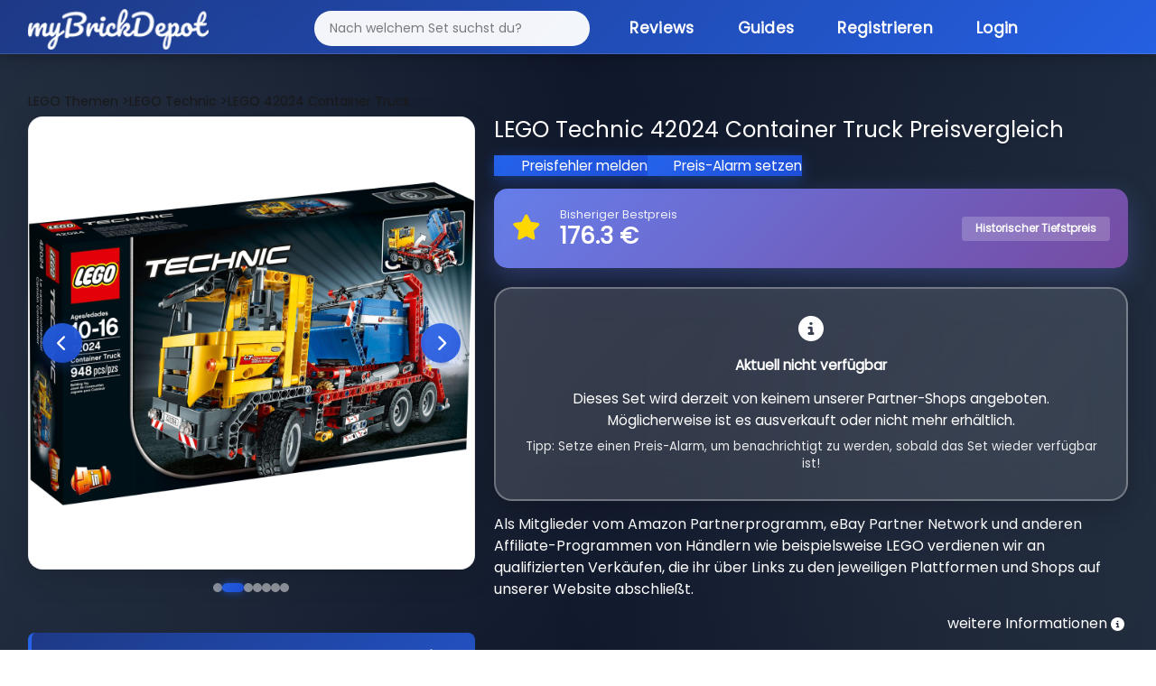

--- FILE ---
content_type: text/html; charset=utf-8
request_url: https://mybrickdepot.de/product/42024/lego-technic-container-truck
body_size: 9170
content:
<!DOCTYPE html><html lang="de"><head><title>LEGO Technic 42024 Container Truck - LEGO® Preisvergleich myBrickDepot</title><meta name="robots" content="index, follow, max-snippet:-1, max-image-preview:large, max-video-preview:-1"><meta name="description" content="myBrickDepot - dein LEGO® Preisvergleich! Finde die besten Angebote für LEGO® Sets und spare beim Kauf."><meta charset="utf-8"><meta name="viewport" content="width=device-width, initial-scale=1"><link rel="stylesheet" href="https://cdn.consentmanager.mgr.consensu.org/delivery/cmp.min.css"><script type="text/javascript" data-cmp-ab="1" src="https://cdn.consentmanager.net/delivery/autoblocking/7230fb874b62.js" data-cmp-host="b.delivery.consentmanager.net" data-cmp-cdn="cdn.consentmanager.net" data-cmp-codesrc="1"></script><script class="cmplazyload" data-cmp-vendor="s26" data-cmp-src="https://www.googletagmanager.com/gtag/js?id=G-26PQXVT956"></script><script>window.dataLayer = window.dataLayer || [];
function gtag(){dataLayer.push(arguments);}
gtag('js', new Date());
gtag('config', 'G-26PQXVT956', { "anonymize_ip": true });</script><link rel="stylesheet" href="/app/stylesheets/bootstrap.min.css"><link rel="stylesheet" href="/app/stylesheets/font-awesome.min.css"><link rel="stylesheet" href="/app/stylesheets/style.css?v=11"><link rel="stylesheet" href="/app/stylesheets/responsive-style.css"><link rel="stylesheet" href="/app/stylesheets/notification.css"><link rel="stylesheet" href="/app/stylesheets/style-main.css?v=6"><link rel="stylesheet" href="/app/stylesheets/style-modern-deals.css?v=69"><link rel="stylesheet" href="/app/stylesheets/footer-modern.css?v=10"><link rel="stylesheet" href="/app/stylesheets/autocomplete-modern.css?v=2"><link rel="stylesheet" href="/app/stylesheets/simple-slider.css?v=10"></head><link rel="stylesheet" href="/app/stylesheets/modals-modern.css?v=29"><link rel="stylesheet" href="/app/stylesheets/mobile-optimized.css?v=39"><link rel="icon" type="image/png" href="/app/images/fav.png"><script type="text/javascript" src="/app/javascripts/jquery-3.6.0.min.js"></script><script type="text/javascript" src="/app/javascripts/notification.js"></script><meta property="og:url" content="https://mybrickdepot.de/product/42024/lego-technic-container-truck"><meta name="description" content="myBrickDepot.de - dein spielend einfacher LEGO® Preisvergleich! Finde ganz einfach den besten Preis für LEGO Technic 42024 Container Truck"><meta property="og:image" content="https://img.brick-compare.de/42024/l/42024_alt0.jpg"><meta property="og:description" content="myBrickDepot.de - dein spielend einfacher LEGO® Preisvergleich! Finde ganz einfach den besten Preis für LEGO Technic 42024 Container Truck"><body><div class="page-background-layer"></div><div class="logo_section"><div class="container"><div class="row"><div class="col-12"><nav class="navbar navbar-expand-lg navbar-dark"><div class="container-fluid"><a class="logo" href="/app"><img src="/app/images/logo.png" alt="myBrickDepot"></a><button class="navbar-toggler" type="button" data-bs-toggle="collapse" data-bs-target="#navbarNav"><span class="navbar-toggler-icon"></span></button><div class="collapse navbar-collapse" id="navbarNav"><ul class="navbar-nav ms-auto"><form id="autocomplete" action="/app" method="get" novalidate=""><div class="inner-form"></div><div class="input-field first-wrap autocomplete-wrap"><input class="form-control" id="term" name="term" type="text" placeholder="Nach welchem Set suchst du?" autocomplete="off"></div></form><li class="nav-item"><a class="nav-link active" href="https://mybrickdepot.de/reviews/">Reviews</a></li><li class="nav-item"><a class="nav-link active" href="https://mybrickdepot.de/guides/">Guides<script type="text/javascript">const params = new URLSearchParams(window.location.search)
if (params.has('voucher')) {
	voucher = params.get('voucher')
	window.onload = function () {
		$('#' + voucher).modal('show');
	};
};</script><script type="application/ld+json">{
  "@context": "http://schema.org",
  "@type": "Product",
  "name": "LEGO Technic 42024 Container Truck",
  "image": "https://img.brick-compare.de/42024/l/42024_alt0.jpg",
  "offers": {
    "@type": "Offer",
    "priceCurrency": "EUR",
    "price": "69.99",
    "availability": "https://schema.org/OutOfStock"
  },
  "brand": {
    "@type": "Brand",
    "name": "LEGO"
  },
  "description": "LEGO Preisvergleich für LEGO Technic 42024 Container Truck - Große Shopvielfalt bei myBrickDepot.de",
  "url": "https://mybrickdepot.de/product/42024/lego-technic-container-truck",
  "sku": "5702015122528",
  "gtin": "5702015122528"
}</script></a></li><li class="nav-item"><a class="nav-link active" href="/app/register">Registrieren</a></li><li class="nav-item"><a class="nav-link active" href="/app/login">Login</a></li></ul></div></div></nav></div></div></div></div><style>#productCarousel .carousel-inner {
	min-height: 450px;
}
#productCarousel .carousel-item {
	min-height: 450px;
	display: flex;
	align-items: center;
	justify-content: center;
	background: white;
}
#productCarousel .carousel-item img {
	max-height: 450px;
	width: auto !important;
	object-fit: contain;
}
</style><div class="product_section"><div class="container"><div class="row"><div class="col-12"><span class="bread_crumb" itemscope itemtype="http://schema.org/BreadcrumbList"><span itemprop="itemListElement" itemscope itemtype="http://schema.org/ListItem"><a itemprop="item" href="/LEGO-Themen"><span itemprop="name">LEGO Themen</span></a><meta itemprop="position" content="1"></span><span itemprop="itemListElement" itemscope itemtype="http://schema.org/ListItem"><a href="/themen/LEGO-Technic" itemprop="item"> ><span itemprop="name">LEGO Technic</span></a><meta itemprop="position" content="2"></span><span itemprop="itemListElement" itemscope itemtype="http://schema.org/ListItem"><a href="#" itemprop="item"> ><span itemprop="name">LEGO 42024 Container Truck</span></a><meta itemprop="position" content="3"></span></span></div></div><div class="row"><div class="col-lg-5"><div class="image-slider" id="imageSlider"><div class="slider-container"><div class="slider-images"></div><button class="slider-btn slider-btn-prev" onclick="prevSlide()"><i class="fas fa-chevron-left"></i></button><button class="slider-btn slider-btn-next" onclick="nextSlide()"><i class="fas fa-chevron-right"></i></button></div><div class="slider-dots"></div></div><script>// Slider state
let currentSlide = 0;
// Get images from server-side rendered data
const images = [{"image_url":"https://img.brick-compare.de/42024/l/42024_alt0.jpg","thumbnail_url":"https://img.brick-compare.de/42024/t/42024_alt0.jpg"},{"image_url":"https://img.brick-compare.de/42024/l/42024_alt1.jpg","thumbnail_url":"https://img.brick-compare.de/42024/t/42024_alt1.jpg"},{"image_url":"https://img.brick-compare.de/42024/l/42024_alt2.jpg","thumbnail_url":"https://img.brick-compare.de/42024/t/42024_alt2.jpg"},{"image_url":"https://img.brick-compare.de/42024/l/42024_alt3.jpg","thumbnail_url":"https://img.brick-compare.de/42024/t/42024_alt3.jpg"},{"image_url":"https://img.brick-compare.de/42024/l/42024_alt4.jpg","thumbnail_url":"https://img.brick-compare.de/42024/t/42024_alt4.jpg"},{"image_url":"https://img.brick-compare.de/42024/l/42024_alt5.jpg","thumbnail_url":"https://img.brick-compare.de/42024/t/42024_alt5.jpg"},{"image_url":"https://img.brick-compare.de/42024/l/42024_alt6.jpg","thumbnail_url":"https://img.brick-compare.de/42024/t/42024_alt6.jpg"}];

// Render slider images and dots
function renderSlider() {
	console.log('renderSlider called');
	const container = document.querySelector('.slider-images');
	const dotsContainer = document.querySelector('.slider-dots');

	console.log('Container:', container);
	console.log('Dots container:', dotsContainer);

	if (!container || !dotsContainer) {
		console.error('Slider containers not found!');
		return;
	}

	// Clear existing content
	container.innerHTML = '';
	dotsContainer.innerHTML = '';

	// Add images
	images.forEach((img, index) => {
		console.log(`Adding image ${index}:`, img);
		console.log(`Image ${index} URL:`, img.image_url);
		const imgEl = document.createElement('img');

		// Try setAttribute instead of direct assignment
		imgEl.setAttribute('src', img.image_url);
		imgEl.setAttribute('alt', 'Product Image ' + (index + 1));
		imgEl.setAttribute('class', 'slider-image');

		console.log(`Set img.src to:`, imgEl.getAttribute('src'));
		imgEl.style.display = index === 0 ? 'block' : 'none';
		imgEl.onload = function() {
			console.log(`Image ${index} loaded successfully`);
		};
		imgEl.onerror = function() {
			console.error(`Image ${index} failed to load:`, img.image_url);
			this.style.display = 'none';
		};
		container.appendChild(imgEl);
		console.log(`Image ${index} appended to container`);

		// Add dot
		const dot = document.createElement('span');
		dot.className = 'slider-dot' + (index === 0 ? ' active' : '');
		dot.onclick = () => goToSlide(index);
		dotsContainer.appendChild(dot);
	});

	console.log('renderSlider completed. Images in container:', container.children.length);
}

// Navigation functions
function nextSlide() {
	if (images.length === 0) return;
	currentSlide = (currentSlide + 1) % images.length;
	updateSlider();
}

function prevSlide() {
	if (images.length === 0) return;
	currentSlide = (currentSlide - 1 + images.length) % images.length;
	updateSlider();
}

function goToSlide(index) {
	currentSlide = index;
	updateSlider();
}

function updateSlider() {
	const imageElements = document.querySelectorAll('.slider-image');
	const dotElements = document.querySelectorAll('.slider-dot');

	imageElements.forEach((img, index) => {
		img.style.display = index === currentSlide ? 'block' : 'none';
	});

	dotElements.forEach((dot, index) => {
		dot.className = 'slider-dot' + (index === currentSlide ? ' active' : '');
	});
}

// Auto-play slider
let autoplayInterval;
function startAutoplay() {
	autoplayInterval = setInterval(() => {
		nextSlide();
	}, 3500);
}

function stopAutoplay() {
	clearInterval(autoplayInterval);
}

// Initialize slider
document.addEventListener('DOMContentLoaded', function() {
	console.log('Images loaded from server:', images);
	if (images && images.length > 0) {
		renderSlider();
		startAutoplay();

		// Pause autoplay on hover
		const slider = document.getElementById('imageSlider');
		slider.addEventListener('mouseenter', stopAutoplay);
		slider.addEventListener('mouseleave', startAutoplay);
	} else {
		console.error('No images available');
	}
});
</script><div class="mt-4 compact-info-box"><div class="info-line"><span class="label">UVP:</span><span class="value">69,99 € (7.38 ct/Teil)</span></div><div class="info-line"><span class="label">EAN:</span><span class="value">5702015122528</span></div><div class="info-line"><span class="label">Teile:</span><span class="value">948</span></div><div class="info-line"><span class="label">Veröffentlichung:</span><span class="value">14.01.2015</span></div><div class="info-line"><span class="label">EOL Datum:</span><span class="value">01.12.2015</span></div><div class="info-line"><span class="label">Offiziell verfügbar:</span><span class="value">11 Monate</span></div><div class="info-line"><span class="label">ebay Preis:</span><span class="value">150,00 €</span></div><div class="info-line"><span class="label">Amazon Preis:</span><span class="value">184,98 €</span></div><div class="info-line"><span class="label">bricklink Preis:</span><span class="value">144,67 €</span></div></div><div class="mt-3 compact-info-box"><div class="info-line"><span class="label">EOL Status:</span><span class="value"><span class="eol-badge eol-red"><span class="dot"></span>EOL erreicht</span><i class="fas fa-info-circle ms-2" style="font-size: 12px; opacity: 0.6;" data-bs-tooltip="tooltip" data-bs-html="true" data-bs-original-title="Unser Algorithmus ermittelt den EOL Status."></i></span></div></div><div class="mt-4 mt-md-4"><div class="row"><div class="col-12"><div class="text-center"><a href="/app/register"> <button class="btn_add_login btn btn-secondary w-100 my-4">Kostenlos Registrieren </button></a></div></div></div></div></div><div class="col-lg-7"><h3>LEGO Technic 42024 Container Truck Preisvergleich</h3><div class="row row-cols-2 mt-3"><div class="price_error_alert"><a class="link" href="#" data-bs-toggle="modal" data-bs-target="#preisfehler">Preisfehler melden</a><a class="link" href="#" data-bs-toggle="modal" data-bs-target="#preisalarm">Preis-Alarm setzen</a></div></div><div class="mt-3 mb-3" style="background: linear-gradient(135deg, #667eea 0%, #764ba2 100%); border-radius: 15px; padding: 20px; box-shadow: 0 10px 30px rgba(102, 126, 234, 0.3);"><div class="row align-items-center"><div class="col-auto"><i class="fas fa-star" style="font-size: 2rem; color: #ffd700;"></i></div><div class="col"><div class="text-white" style="font-size: 0.9rem; opacity: 0.9; font-weight: 500;">Bisheriger Bestpreis</div><div class="text-white" style="font-size: 1.8rem; font-weight: 700; line-height: 1.2;">176.3 €</div></div><div class="col-auto"><span class="badge" style="background: rgba(255,255,255,0.2); color: white; padding: 8px 15px; font-size: 0.85rem;">Historischer Tiefstpreis</span></div></div></div><div class="shopList mt-4" id="shops"><div class="no-shops-available"><div class="alert alert-info" role="alert" style="background: linear-gradient(135deg, rgba(255, 255, 255, 0.15) 0%, rgba(255, 255, 255, 0.1) 100%); backdrop-filter: blur(20px); border: 2px solid rgba(255, 255, 255, 0.3); border-radius: 20px; padding: 30px; text-align: center; color: #ffffff; font-size: 1.1rem; box-shadow: 0 10px 30px rgba(0, 0, 0, 0.2);"><i class="fas fa-info-circle" style="font-size: 2rem; margin-bottom: 15px; display: block;"></i><strong>Aktuell nicht verfügbar</strong><p class="mt-3" style="margin-bottom: 0; line-height: 1.6;">Dieses Set wird derzeit von keinem unserer Partner-Shops angeboten. Möglicherweise ist es ausverkauft oder nicht mehr erhältlich.</p><p class="mt-2" style="margin-bottom: 0; font-size: 0.95rem; opacity: 0.9;">Tipp: Setze einen Preis-Alarm, um benachrichtigt zu werden, sobald das Set wieder verfügbar ist!</p></div></div><div class="row"><p>Als Mitglieder vom Amazon Partnerprogramm, eBay Partner Network und anderen Affiliate-Programmen von Händlern wie beispielsweise LEGO verdienen wir an qualifizierten Verkäufen, die ihr über Links zu den jeweiligen Plattformen und Shops auf unserer Website abschließt.</p><div class="col-lg-12 d-flex justify-content-end"><span class="d-flex align-items-center">weitere Informationen<i class="fas fa-info-circle align-top infoIconPrice" style="font-size: 15px" data-bs-tooltip="tooltip" data-bs-html="true" data-bs-original-title="Die aktuellen Preise können mittlerweile höher sein. Preis inkl. MwSt. und ggf. zzgl. Versandkosten."></i></span></div></div></div></div></div><div class="row"><div class="col-lg-12"><div class="fancy-chart-container"><div class="chart-header"><div class="chart-title-section"><div class="chart-icon"><i class="fas fa-chart-line"></i></div><h3 class="chart-title">LEGO 42024 Wertentwicklung</h3></div><div class="chart-stats"><div class="stat-item"><div class="stat-label">Niedrigster Preis</div><div class="stat-value stat-low">-</div></div><div class="stat-item"><div class="stat-label">Aktueller Preis</div><div class="stat-value stat-current">-</div></div><div class="stat-item"><div class="stat-label">Höchster Preis</div><div class="stat-value stat-high">-</div></div></div></div><div class="chart-body"><!-- Resources--><script src="/app/javascripts/product/index.js"></script><script src="/app/javascripts/product/xy.js"></script><script src="/app/javascripts/product/Animated.js"></script><!-- Chart code--><script>am5.ready(function() {
// Create root element
// https://www.amcharts.com/docs/v5/getting-started/#Root_element
var root = am5.Root.new("chartdiv");
// Set themes
// https://www.amcharts.com/docs/v5/concepts/themes/
root.setThemes([
am5themes_Animated.new(root)
]);
root.dateFormatter.setAll({
dateFormat: "yyyy",
dateFields: ["valueX"]
});
var data = JSON.parse('[{"date":"2025-02-05","price":189},{"date":"2025-02-27","price":189},{"date":"2025-03-06","price":189},{"date":"2025-03-13","price":189},{"date":"2025-03-20","price":189},{"date":"2025-03-27","price":189},{"date":"2025-04-03","price":189},{"date":"2025-04-10","price":189.9},{"date":"2025-04-17","price":189.9},{"date":"2025-04-24","price":189.9},{"date":"2025-05-01","price":189.9},{"date":"2025-05-08","price":189.9},{"date":"2025-05-15","price":189.9},{"date":"2025-05-22","price":169.99},{"date":"2025-05-29","price":169},{"date":"2025-06-05","price":169},{"date":"2025-06-12","price":169},{"date":"2025-06-19","price":169},{"date":"2025-06-26","price":169},{"date":"2025-07-03","price":169},{"date":"2025-07-10","price":169},{"date":"2025-07-17","price":169},{"date":"2025-07-24","price":169},{"date":"2025-07-31","price":169},{"date":"2025-08-07","price":169},{"date":"2025-08-14","price":169},{"date":"2025-08-21","price":169},{"date":"2025-08-28","price":169},{"date":"2025-09-04","price":169},{"date":"2025-09-11","price":169},{"date":"2025-09-18","price":169},{"date":"2025-09-25","price":169},{"date":"2025-10-02","price":169},{"date":"2025-10-09","price":119},{"date":"2025-10-16","price":119},{"date":"2025-10-23","price":175},{"date":"2025-10-31","price":119},{"date":"2025-11-07","price":175},{"date":"2025-11-14","price":169},{"date":"2025-11-24","price":169},{"date":"2025-12-01","price":180},{"date":"2025-12-08","price":180},{"date":"2025-12-15","price":180},{"date":"2025-12-23","price":180},{"date":"2025-12-30","price":180},{"date":"2026-01-06","price":170},{"date":"2026-01-13","price":150}]')

// Create chart
// https://www.amcharts.com/docs/v5/charts/xy-chart/
var chart = root.container.children.push(am5xy.XYChart.new(root, {
	focusable: true,
	panX: true,
	panY: true,
	wheelX: "panX",
	wheelY: "zoomX"
}));
var easing = am5.ease.linear;
// Create axes
// https://www.amcharts.com/docs/v5/charts/xy-chart/axes/
var xAxis = chart.xAxes.push(am5xy.DateAxis.new(root, {
	maxDeviation: 0.1,
	groupData: false,
	baseInterval: {
	timeUnit: "day",
	count: 7
},
renderer: am5xy.AxisRendererX.new(root, {
}),
tooltip: am5.Tooltip.new(root, {})
}));
var yAxis = chart.yAxes.push(am5xy.ValueAxis.new(root, {
	maxDeviation: 0.2,
renderer: am5xy.AxisRendererY.new(root, {})
}));
// Add series
// https://www.amcharts.com/docs/v5/charts/xy-chart/series/
var series = chart.series.push(am5xy.LineSeries.new(root, {
minBulletDistance: 10,
connect: true,
xAxis: xAxis,
yAxis: yAxis,
valueYField: "price",
valueXField: "date",
tooltip: am5.Tooltip.new(root, {
	pointerOrientation: "horizontal",
	labelText: "{valueY}"
})
}));
series.fills.template.setAll({
	fillOpacity: 0.2,
	visible: true
});
series.strokes.template.setAll({
	strokeWidth: 2
});
// Set up data processor to parse string dates
// https://www.amcharts.com/docs/v5/concepts/data/#Pre_processing_data
series.data.processor = am5.DataProcessor.new(root, {
	dateFormat: "yyyy-MM-dd",
	dateFields: ["date"]
});
series.data.setAll(data);
series.bullets.push(function() {
	var circle = am5.Circle.new(root, {
	radius: 4,
	fill: root.interfaceColors.get("background"),
	stroke: series.get("fill"),
	strokeWidth: 2
})
return am5.Bullet.new(root, {
	sprite: circle
})
});
// Add cursor
// https://www.amcharts.com/docs/v5/charts/xy-chart/cursor/
var cursor = chart.set("cursor", am5xy.XYCursor.new(root, {
	xAxis: xAxis,
	behavior: "none"
}));
cursor.lineY.set("visible", false);
// add scrollbar
	chart.set("scrollbarX", am5.Scrollbar.new(root, {
	orientation: "horizontal"
}));
// Make stuff animate on load
// https://www.amcharts.com/docs/v5/concepts/animations/
chart.appear(1000, 100);

// Calculate and display price statistics
if (data && data.length > 0) {
	const prices = data.map(item => item.price);
	const minPrice = Math.min(...prices);
	const maxPrice = Math.max(...prices);
	const currentPrice = prices[prices.length - 1];

	// Update stat cards
	document.querySelector('.stat-low').textContent = minPrice.toFixed(2) + ' €';
	document.querySelector('.stat-current').textContent = currentPrice.toFixed(2) + ' €';
	document.querySelector('.stat-high').textContent = maxPrice.toFixed(2) + ' €';
} else {
	// No data available - show message
	const chartBody = document.querySelector('.chart-body');
	chartBody.innerHTML = '<div class="no-data-message"><i class="fas fa-chart-line"></i><h3>Keine Preisinformationen verfügbar</h3><p>Für dieses Set liegen aktuell keine Preisdaten vor. Dies kann bei älteren oder seltenen Sets vorkommen.</p></div>';

	// Update stat cards to show "N/A"
	document.querySelector('.stat-low').textContent = 'N/A';
	document.querySelector('.stat-current').textContent = 'N/A';
	document.querySelector('.stat-high').textContent = 'N/A';
}
}); // end am5.ready()</script><!-- HTML--><div class="shadow price_chart" id="chartdiv"></div></div></div></div></div><div class="mt-4"><h3 class="highlight_heading">LEGO 42024 Bauanleitungen</h3><div class="mt-3 compact-info-box"><div class="info-line"><span class="label"><i class="fas fa-book me-2"></i>Bauanleitungen:</span><span class="value"><a rel="nofollow" href="/app/anleitung/#{product[0].product_id}" target="_blank" style="color: #667eea; font-weight: 600;">Zur LEGO Webseite</a></span></div></div></div><div class="my-4"><h3 class="highlight_heading">Weitere LEGO<sup>®</sup>&nbsp;Sets</h3><div class="row"><div class="col-lg-3"><div class="search_box highlight_box shadow more_sets"><img src="https://img.brick-compare.de/10323/t/10323_alt0.jpg" onclick="location.href = '/product/10323';" alt="LEGO 10323 PAC-MAN Spielautomat" loading="lazy" onerror="this.onerror=null;this.src='https://img.brick-compare.de/placeholder.png';"><div class="divider"></div><div class="wrap-box"><p class="text-center fw-bold">PAC-MAN Spielautomat</p></div><p class="text-center">ab <span class="fw-bold">229,90 €</span></p><div class="text-center"><!--a(class='btn_blue btn btn-primary' href=seoFriendlyUrl) LEGO #{click.product_id} Preisvergleich--><a class="btn_blue btn btn-primary" href="/product/10323">LEGO 10323 Preisvergleich</a></div></div></div><div class="col-lg-3"><div class="search_box highlight_box shadow more_sets"><img src="https://img.brick-compare.de/42222/t/42222_alt0.jpg" onclick="location.href = '/product/42222';" alt="LEGO 42222 Bugatti Chiron Pur Sport Hypercar" loading="lazy" onerror="this.onerror=null;this.src='https://img.brick-compare.de/placeholder.png';"><div class="divider"></div><div class="wrap-box"><p class="text-center fw-bold">Bugatti Chiron Pur Sport Hypercar</p></div><p class="text-center">ab <span class="fw-bold">47,49 €</span></p><div class="text-center"><!--a(class='btn_blue btn btn-primary' href=seoFriendlyUrl) LEGO #{click.product_id} Preisvergleich--><a class="btn_blue btn btn-primary" href="/product/42222">LEGO 42222 Preisvergleich</a></div></div></div><div class="col-lg-3"><div class="search_box highlight_box shadow more_sets"><img src="https://img.brick-compare.de/75428/t/75428_alt0.jpg" onclick="location.href = '/product/75428';" alt="LEGO 75428 Kampfdroide mit STAP" loading="lazy" onerror="this.onerror=null;this.src='https://img.brick-compare.de/placeholder.png';"><div class="divider"></div><div class="wrap-box"><p class="text-center fw-bold">Kampfdroide mit STAP</p></div><p class="text-center">ab <span class="fw-bold">109,20 €</span></p><div class="text-center"><!--a(class='btn_blue btn btn-primary' href=seoFriendlyUrl) LEGO #{click.product_id} Preisvergleich--><a class="btn_blue btn btn-primary" href="/product/75428">LEGO 75428 Preisvergleich</a></div></div></div><div class="col-lg-3"><div class="search_box highlight_box shadow more_sets"><img src="https://img.brick-compare.de/10997/t/10997_alt0.jpg" onclick="location.href = '/product/10997';" alt="LEGO 10997 Camping-Abenteuer" loading="lazy" onerror="this.onerror=null;this.src='https://img.brick-compare.de/placeholder.png';"><div class="divider"></div><div class="wrap-box"><p class="text-center fw-bold">Camping-Abenteuer</p></div><p class="text-center">ab <span class="fw-bold">38,98 €</span></p><div class="text-center"><!--a(class='btn_blue btn btn-primary' href=seoFriendlyUrl) LEGO #{click.product_id} Preisvergleich--><a class="btn_blue btn btn-primary" href="/product/10997">LEGO 10997 Preisvergleich</a></div></div></div></div></div></div></div><div class="mt-5 mt-md-0"></div><div class="footer_section"><div class="container"><div class="row"><div class="col-md-7"><p>LEGO® ist eine Marke der LEGO Gruppe, durch die die vorliegende Webseite weder gesponsert noch autorisiert oder unterstützt wird.</p></div><div class="col-md-5 text-end"><div class="footer-links"><a href="https://mybrickdepot.de/impressum/">Impressum</a><a href="https://mybrickdepot.de/agb/">AGB</a><a href="https://mybrickdepot.de/datenschutzerklaerung/">Datenschutzerklärung</a></div></div></div></div></div><div class="modal fade" id="success" tabindex="-1" aria-labelledby="successModalLabel" aria-hidden="true"><div class="modal-dialog"><div class="modal-content"><div class="modal-header"><h5 class="modal-title" id="successeModalLabel">Deine Produktdaten wurden zu deinem Depot hinzugefügt.</h5></div><div class="modal-body"><div class="row"><div class="col-12 col-md-4"><img src="https://img.brick-compare.de/42024/t/42024_alt0.jpg" alt="#" onerror="this.onerror=null;this.src='https://img.brick-compare.de/placeholder.png';" loading="lazy"></div><div class="col-12 col-md-8"><div class="row mt-4"><div class="col-11"><span>Schau in deinen Depot vorbei :)</span><br></div></div><div class="row"><div class="col-12 col-md-11"><button class="btn_blue" onclick="$('#success').modal('hide');">Schließen</button></div></div></div></div></div></div></div></div><div class="modal fade" id="error" tabindex="-1" aria-labelledby="errorModalLabel" aria-hidden="true"><div class="modal-dialog"><div class="modal-content"><div class="modal-header"><h5 class="modal-title" id="errorModalLabel">Leider ist ein Fehler aufgetreten</h5></div><div class="modal-body"><div class="row"><div class="col-12 col-md-4"><img src="https://img.brick-compare.de/42024/t/42024_alt0.jpg" alt="#" onerror="this.onerror=null;this.src='https://img.brick-compare.de/placeholder.png';" loading="lazy"></div><div class="col-12 col-md-8"><form action="#" method=""><div class="row mt-4"><div class="col-11"><span>Beim Hinzufügen deiner Produktdaten ist ein Fehler aufgetreten.</span><br>Bitte versucht es noch einmal.</div></div><div class="row"><div class="col-12 col-md-11"></div></div><button class="pointer btn btn-sm btn-branded ms-auto btn_blue" type="button" data-bs-dismiss="modal">Schließen</button></form></div></div></div></div></div></div><div class="modal fade" id="successP" tabindex="-1" aria-labelledby="successModalLabel" aria-hidden="true"><div class="modal-dialog"><div class="modal-content"><div class="modal-header"><h5 class="modal-title" id="preisalarmeModalLabel">Preisfehler wurde gemeldet.</h5></div><div class="modal-body"><div class="row"><div class="col-12 col-md-4"><img src="https://img.brick-compare.de/42024/t/42024_alt0.jpg" alt="LEGO 42024 Container Truck" loading="lazy" onerror="this.onerror=null;this.src='https://img.brick-compare.de/placeholder.png';"></div><div class="col-12 col-md-8"><div class="row mt-4"><div class="col-11"><span>Vielen Dank! Wir haben den Preisfehler erhalten.</span></div></div><div class="row"><div class="col-12 col-md-11"><button class="btn_blue" data-bs-dismiss="modal">Schließen</button></div></div></div></div></div></div></div></div><div class="modal fade" id="errorP" tabindex="-1" aria-labelledby="errorModalLabel" aria-hidden="true"><div class="modal-dialog"><div class="modal-content"><div class="modal-header"><h5 class="modal-title" id="preisalarmeModalLabel">Leider ist ein Fehler aufgetreten</h5></div><div class="modal-body"><div class="row"><div class="col-12 col-md-4"><img src="https://img.brick-compare.de/42024/t/42024_alt0.jpg" alt="LEGO 42024 Container Truck" loading="lazy" onerror="this.onerror=null;this.src='https://img.brick-compare.de/placeholder.png';"></div><div class="col-12 col-md-8"><form action="#" method=""><div class="row mt-4"><div class="col-11"><span>Beim senden des Preisfehler ist leider ein Fehler aufgetreten. Bitte versucht es noch einmal.</span></div></div><div class="row"><div class="col-12 col-md-11"><button class="btn_blue" data-bs-dismiss="modal">Schließen</button></div></div></form></div></div></div></div></div></div><div class="modal fade" id="ERR1021" tabindex="-1" aria-labelledby="errorModalLabel" aria-hidden="true"><div class="modal-dialog"><div class="modal-content"><div class="modal-header"><h5 class="modal-title" id="ERR1021ModalLabel">Lizenzlimit erreicht</h5></div><div class="modal-body"><div class="row"><div class="col-12 col-md-4"><img src="https://img.brick-compare.de/42024/t/42024_alt0.jpg" alt="#" onerror="this.onerror=null;this.src='https://img.brick-compare.de/placeholder.png';" loading="lazy"></div><div class="col-12 col-md-8"><form action="#" method=""><div class="row mt-4"><div class="col-11"><span>Du hast das Limit deiner aktuellen Lizenz erreicht. Um mehr Produkte hinzuzufügen upgrade bitte deine Abo.</span></div></div><div class="row"><div class="col-12 col-md-11"></div></div><button class="pointer btn btn-sm btn-branded ms-auto btn_blue" type="button" data-bs-dismiss="modal">Schließen</button></form></div></div></div></div></div></div><div class="modal" id="addstock" tabindex="-1" aria-labelledby="addstockModalLabel" aria-hidden="true"><div class="modal-dialog modal-dialog-centered"><div class="modal-content"><div class="modal-header"><h5 class="modal-title" id="addstockModalLabel">Set hinzufügen</h5></div><div class="modal-body"><div class="row"><div class="col-12"><div id="formContent"><form method="post" action="/app/depot/add_stock" onsubmit="send(event,this)" id="add_stock"><div class="row mt-4"><div class="col-6"><label>Anzahl:</label></div><div class="col-6"><input class="form-control" type="number" min="1" name="number" step="1" required></div></div><div class="row mt-4"><div class="col-6"><label>Einkaufsdatum:</label></div><div class="col-6"><input class="form-control" type="date" name="purchase_date" id="purchase_date" max="2999-12-31" value="2026-01-18"></div></div><div class="row mt-4"><div class="col-6"><label>Preis:<i class="fas fa-info-circle align-top" style="font-size: 15px" data-bs-tooltip="tooltip" data-bs-html="true" data-bs-original-title="Bei der Eingabe des Preises wird die MwSt deines Landes berücksichtig für Österreich z.b. 20%."></i></label></div><div class="col-6"><input class="form-control" type="number" name="price" step="0.01" required><input class="form-control" type="hidden" name="product_id" value="42024"></div></div><div class="row mt-4"><div class="col-6"><label>Nettopreis:</label></div><div class="col-6"><input id="scales" type="checkbox" name="vat_excluded"></div></div><div class="row mt-4"><div class="col-6"><label>Zustand:</label></div><div class="col-6"><select class="form-select" id="conditions" name="conditions" required><option selected disabled value="">Zustand auswählen</option></select></div></div><div class="row mt-4"><div class="col-6"><label>Lager:</label></div><div class="col-6"><select class="form-select" id="warehouses" name="warehouses" required><option selected disabled value="">Lager auswählen</option></select></div><div class="col-6"></div></div><div class="row mt-4"><div class="col-6"><label>Notiz:</label></div><div class="col-6"><input class="form-control" type="text" name="note" maxlength="30" optional></div></div><div class="row mt-4"><div class="accordion" id="accordionExample"><div class="accordion-item"><h2 class="accordion-header" id="headingOne"><button class="accordion-button" type="button" data-bs-toggle="collapse" data-bs-target="#collapseOne" aria-expanded="true" aria-controls="collapseOne">MwSt. Überschreiben</button></h2><div class="accordion-collapse collapse" id="collapseOne" aria-labelledby="headingOne" data-bs-parent="#accordionExample"><div class="accordion-body">Mit dieser Funktion kannst du die MwSt. deines Landes individuell überschreiben z.B. mit 16%.<div class="row mt-4"><div class="col-6"><label>MwSt.:</label></div><div class="col-6"><input class="form-control" type="number" name="vat" step="1" min="0" value="0"></div></div></div></div></div></div></div><div class="row"><div class="col-12"><button class="btn_blue fadeIn fourth" type="submit" value="Submit">Zum Depot hinzufügen</button></div></div></form></div></div></div></div></div></div></div><div class="modal fade" id="preisfehler" tabindex="-1" aria-labelledby="preisfehlerModalLabel" aria-hidden="true"><div class="modal-dialog"><div class="modal-content"><div class="modal-header"><h5 class="modal-title" id="preisalarmModalLabel">LEGO Technic 42024 Container Truck</h5></div><div class="modal-body"><div class="row"><div class="col-12 col-md-4"><img src="https://img.brick-compare.de/42024/t/42024_alt0.jpg" alt="LEGO 42024 Container Truck" loading="lazy" onerror="this.onerror=null;this.src='https://img.brick-compare.de/placeholder.png';"></div><div class="col-12 col-md-8"><form id="price_alert_form" action="/app/SendPriceError" method="post" onsubmit="sendPrice(event,this)"><div class="row mt-4"><span>Danke für deine mithilfe bei myBricKDepot. Wir prüfen den Preisfehler umgehend und melden uns dann bei dir. </span></div><div class="row mt-4"><div class="col-5"><label>E-Mail Adresse:</label></div><div class="col-7"><input class="form-control" type="email" name="email" placeholder="hello@gmail.com" required><input class="form-control" type="hidden" name="product_id" value="42024"></div></div><div class="row mt-4"><div class="col-5"><label>Informationen:</label></div><div class="col-7"><input class="form-control" type="text" name="text" placeholder="Information zum Shop usw." required></div></div><div class="row"><div class="col-12 col-md-12"><button class="btn_blue" value="Submit" type="submit">Preisfehler melden</button></div><div class="col-12"><p>Ich bin damit einverstanden, dass myBrickDepot mir eine Rückmeldung zum Preisfehler senden darf. Meine Einwilligung kann ich jederzeit widerrufen, siehe Datenschutzerklärung.</p></div></div></form></div></div></div></div></div></div><div class="modal fade" id="preisalarm" tabindex="-1" aria-labelledby="preisalarmModalLabel" aria-hidden="true"><div class="modal-dialog"><div class="modal-content"><div class="modal-header"><h5 class="modal-title" id="preisalarmModalLabel">LEGO Technic 42024 Container Truck</h5></div><div class="modal-body"><div class="row"><div class="col-12 col-md-4"><img src="https://img.brick-compare.de/42024/t/42024_alt0.jpg" alt="LEGO 42024 Container Truck" loading="lazy" onerror="this.onerror=null;this.src='https://img.brick-compare.de/placeholder.png';"></div><div class="col-12 col-md-8"><div class="div"><div class="row mt-4"><p style="color: #626262">Dank der myBrickDepot App kannst du deine Preisalarme individuell setzen und dich per Push Benachrichtigung alamieren lassen.</p></div><div style="display: flex; gap: 15px; justify-content: center; align-items: center; margin-top: 20px;"><a href="https://apps.apple.com/de/app/mybrickdepot/id1607178502" target="_blank" style="flex: 1; max-width: 180px;"><img class="app" src="https://mybrickdepot.de/wp-content/uploads/2021/12/ios.svg" style="width: 100%; height: 55px; object-fit: contain; display: block;" alt="Download im App Store"></a><a href="https://play.google.com/store/apps/details?id=de.mybrickdepot.app" target="_blank" style="flex: 1; max-width: 180px;"><img class="app" src="https://mybrickdepot.de/wp-content/uploads/2022/02/play.svg" style="width: 100%; height: 55px; object-fit: contain; display: block;" alt="Jetzt bei Google Play"></a></div></div></div></div></div></div></div></div><div class="modal fade" id="imageModal" tabindex="-1" aria-hidden="true"><div class="modal-dialog modal-xl"><div class="modal-content"><div class="modal-body text-center position-relative"><button class="btn-close" type="button" data-bs-dismiss="modal" aria-label="Close" style="position: absolute; top: 10px; left: 10px; z-index: 10;"></button><img class="img-fluid" id="modalImage" src="" alt="Container Truck"></div></div></div></div><script>document.addEventListener('DOMContentLoaded', function() {
	const imageModal = document.getElementById('imageModal');
	const modalImage = document.getElementById('modalImage');
	const carouselImages = document.querySelectorAll('#productCarousel img');

	carouselImages.forEach(img => {
		img.addEventListener('click', function() {
			modalImage.src = this.src;
		});
	});
});</script><script type="text/javascript" src="/app/javascripts/popper.js"></script><script type="text/javascript" src="/app/javascripts/bootstrap.bundle.min.js"></script><script type="text/javascript" src="/app/javascripts/alert.js"></script><script type="text/javascript" src="/app/javascripts/add_stock.js"></script><link rel="stylesheet" media="all" href="/app/stylesheets/all.min.css" data-turbolinks-track="reload"><script>$(function () {
$('[data-bs-tooltip="tooltip"]').tooltip();
});</script><script src="/app/javascripts/autocomplete.js"></script><script src="/app/javascripts/lightbox.js"></script><link rel="stylesheet" href="/app/stylesheets/lightbox.css"><script type="text/javascript" src="/app/javascripts/dual-range-slider.js"></script><script defer src="https://static.cloudflareinsights.com/beacon.min.js/vcd15cbe7772f49c399c6a5babf22c1241717689176015" integrity="sha512-ZpsOmlRQV6y907TI0dKBHq9Md29nnaEIPlkf84rnaERnq6zvWvPUqr2ft8M1aS28oN72PdrCzSjY4U6VaAw1EQ==" data-cf-beacon='{"version":"2024.11.0","token":"f309e29d772a4ea4b45c2508ce1cbd76","r":1,"server_timing":{"name":{"cfCacheStatus":true,"cfEdge":true,"cfExtPri":true,"cfL4":true,"cfOrigin":true,"cfSpeedBrain":true},"location_startswith":null}}' crossorigin="anonymous"></script>
</body></html>

--- FILE ---
content_type: application/javascript; charset=UTF-8
request_url: https://mybrickdepot.de/app/javascripts/dual-range-slider.js
body_size: 599
content:
/**
 * Dual Range Slider Implementation
 * Converts single sliders into dual-range sliders with two handles
 */

document.addEventListener('DOMContentLoaded', function() {
    // Initialize dual range sliders for price, pieces, and year
    initDualRangeSlider('price', 0, 1000, 10, ' €');
    initDualRangeSlider('pieces', 0, 12000, 250, '');
    initDualRangeSlider('year', 1970, new Date().getFullYear(), 1, '');
});

function initDualRangeSlider(name, min, max, step, suffix) {
    const minInput = document.getElementById(`${name}Min`);
    const maxInput = document.getElementById(`${name}Max`);
    const slider = document.getElementById(`${name}Range`);
    const rangeMin = document.querySelector(`#${name}Range + .range-values .range-min`);
    const rangeMax = document.querySelector(`#${name}Range + .range-values .range-max`);

    if (!slider || !minInput || !maxInput) return;

    // Replace single slider with dual slider container
    const container = document.createElement('div');
    container.className = 'dual-range-container';
    container.innerHTML = `
        <div class="dual-range-track">
            <div class="dual-range-fill" id="${name}RangeFill"></div>
        </div>
        <input type="range" class="dual-range-min" id="${name}RangeMinSlider"
               min="${min}" max="${max}" value="${min}" step="${step}">
        <input type="range" class="dual-range-max" id="${name}RangeMaxSlider"
               min="${min}" max="${max}" value="${max}" step="${step}">
    `;

    slider.parentNode.replaceChild(container, slider);

    const minSlider = document.getElementById(`${name}RangeMinSlider`);
    const maxSlider = document.getElementById(`${name}RangeMaxSlider`);
    const fill = document.getElementById(`${name}RangeFill`);

    // Update fill position
    function updateFill() {
        const minVal = parseInt(minSlider.value);
        const maxVal = parseInt(maxSlider.value);
        const minPercent = ((minVal - min) / (max - min)) * 100;
        const maxPercent = ((maxVal - min) / (max - min)) * 100;

        fill.style.left = minPercent + '%';
        fill.style.width = (maxPercent - minPercent) + '%';

        // Update input values
        minInput.value = minVal;
        maxInput.value = maxVal;

        // Trigger input events so filter-logic.js can pick up the changes
        minInput.dispatchEvent(new Event('input', { bubbles: true }));
        maxInput.dispatchEvent(new Event('input', { bubbles: true }));

        // Update range labels
        if (rangeMin) rangeMin.textContent = minVal + suffix;
        if (rangeMax) rangeMax.textContent = maxVal + suffix;
    }

    // Min slider change
    minSlider.addEventListener('input', function() {
        const minVal = parseInt(this.value);
        const maxVal = parseInt(maxSlider.value);

        if (minVal >= maxVal - step) {
            this.value = maxVal - step;
        }
        updateFill();
    });

    // Max slider change
    maxSlider.addEventListener('input', function() {
        const minVal = parseInt(minSlider.value);
        const maxVal = parseInt(this.value);

        if (maxVal <= minVal + step) {
            this.value = minVal + step;
        }
        updateFill();
    });

    // Number input change
    minInput.addEventListener('change', function() {
        let val = parseInt(this.value);
        if (val < min) val = min;
        if (val >= parseInt(maxInput.value)) val = parseInt(maxInput.value) - step;
        this.value = val;
        minSlider.value = val;
        updateFill();
    });

    maxInput.addEventListener('change', function() {
        let val = parseInt(this.value);
        if (val > max) val = max;
        if (val <= parseInt(minInput.value)) val = parseInt(minInput.value) + step;
        this.value = val;
        maxSlider.value = val;
        updateFill();
    });

    // Initial update
    updateFill();
}
